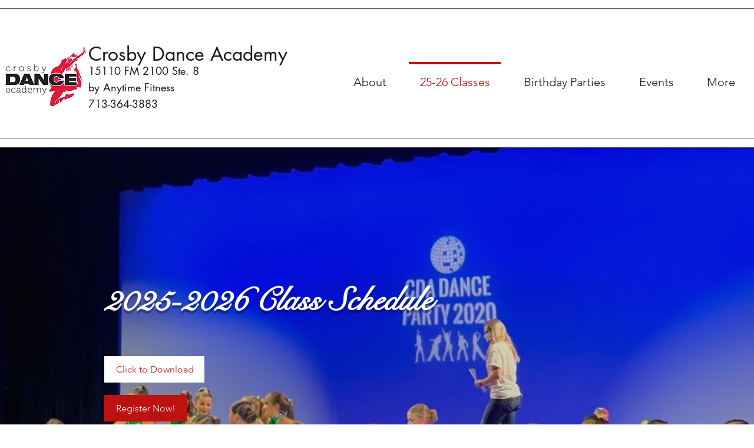

--- FILE ---
content_type: application/javascript
request_url: https://tag.getdrip.com/5063282.js
body_size: 852
content:
/* 1c27e6933597fec9fcac4d744c6840d58897adf1 / 2026-01-19 02:24:31 +0000 */

if (window._dcfg && window._dcfg.account_uid) {
  console.error(`Double Drip script detected. Account '5063282' is overwriting account '${window._dcfg.account_uid}'.`);
}

var _dcq = _dcq || [];
var _dcs = _dcs || {};
_dcs.account = '5063282';
window._dcfg = {"account_id":151490,"account_uid":5063282,"success":true,"env":"production","url":"www.crosbydanceacademy.com","domain":"crosbydanceacademy.com","enable_third_party_cookies":false,"eu_consent_check_timezone":false,"pond_id":"drip-production","campaigns":[{"id":471351,"public_id":620923971},{"id":490674,"public_id":87076241}],"forms":[{"account_id":151490,"blacklisted_urls":"","button_text":"Subscribe","description":"\u003cdiv style=\"text-align:center\"\u003e\u003cfont color=\"#000000\" face=\"helvetica, arial, sans-serif\"\u003e\u003cspan style=\"font-size:34px\"\u003e\u003cstrong\u003eContact Us\u003c/strong\u003e\u003c/span\u003e\u003c/font\u003e\u003c/div\u003e\n","headline":"Subscribe To Our Newsletter","hide_on_mobile":false,"id":158476,"is_blacklist_enabled":false,"is_whitelist_enabled":false,"is_widget_enabled":false,"public_id":164104279,"teaser":null,"submit_text":"Submitting...","whitelisted_urls":"","blacklist":[],"whitelist":[]},{"account_id":151490,"blacklisted_urls":"","button_text":"Yes, Please!","description":"","headline":"Want to know more?","hide_on_mobile":false,"id":158546,"is_blacklist_enabled":false,"is_whitelist_enabled":true,"is_widget_enabled":true,"public_id":496120070,"teaser":null,"submit_text":"Submitting...","whitelisted_urls":"https://www.crosbydanceacademy.com/","blacklist":[],"whitelist":["https://www.crosbydanceacademy.com/"]}],"goals":[],"url_triggers":[],"product_triggers":[{"trigger_type":"viewed_product"}],"enable_session_tracking":false};

  (function() {
    var dc = document.createElement('script');
    dc.type = 'text/javascript'; dc.async = true;
    dc.src = '//tag.getdrip.com/client.js';
    var s = document.getElementsByTagName('script')[0];
    s.parentNode.insertBefore(dc, s);
  })();



--- FILE ---
content_type: text/javascript; charset=utf-8
request_url: https://api.getdrip.com/client/track?url=https%3A%2F%2Fwww.crosbydanceacademy.com%2F2425class-schedule&visitor_uuid=80f424bf183c470783b9b9de6be5f1f6&_action=Visited%20a%20page&source=drip&drip_account_id=5063282&callback=Drip_52989375
body_size: -169
content:
Drip_52989375({ success: true, visitor_uuid: "80f424bf183c470783b9b9de6be5f1f6", anonymous: true });

--- FILE ---
content_type: text/javascript; charset=utf-8
request_url: https://api.getdrip.com/client/events/visit?drip_account_id=5063282&referrer=&url=https%3A%2F%2Fwww.crosbydanceacademy.com%2F2425class-schedule&domain=www.crosbydanceacademy.com&time_zone=UTC&enable_third_party_cookies=f&callback=Drip_985822724
body_size: -182
content:
Drip_985822724({ success: true, visitor_uuid: "80f424bf183c470783b9b9de6be5f1f6" });